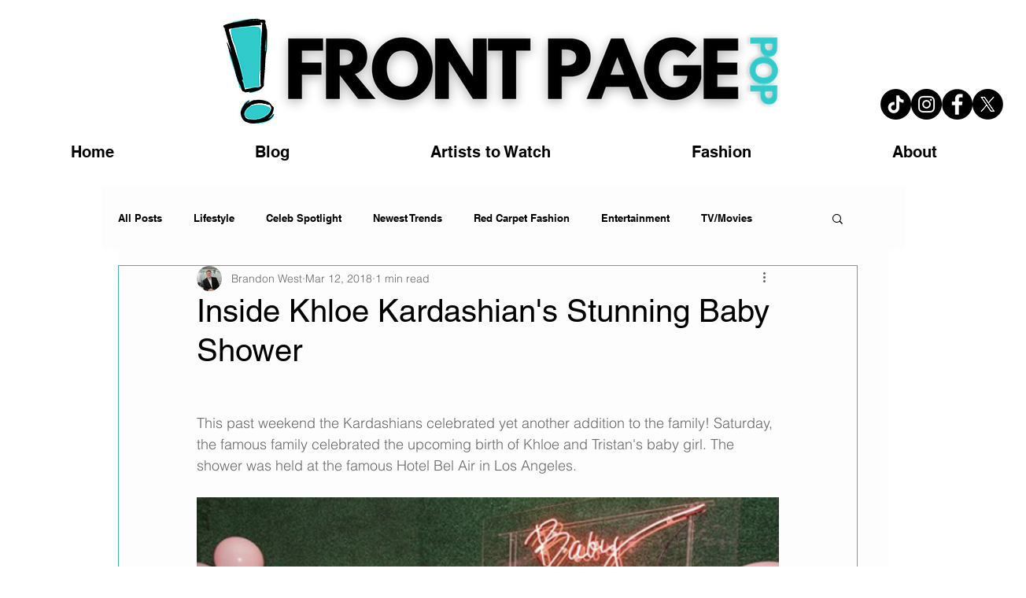

--- FILE ---
content_type: text/html; charset=utf-8
request_url: https://www.google.com/recaptcha/api2/aframe
body_size: 263
content:
<!DOCTYPE HTML><html><head><meta http-equiv="content-type" content="text/html; charset=UTF-8"></head><body><script nonce="IZv5nrii7iRxAh60giDL4g">/** Anti-fraud and anti-abuse applications only. See google.com/recaptcha */ try{var clients={'sodar':'https://pagead2.googlesyndication.com/pagead/sodar?'};window.addEventListener("message",function(a){try{if(a.source===window.parent){var b=JSON.parse(a.data);var c=clients[b['id']];if(c){var d=document.createElement('img');d.src=c+b['params']+'&rc='+(localStorage.getItem("rc::a")?sessionStorage.getItem("rc::b"):"");window.document.body.appendChild(d);sessionStorage.setItem("rc::e",parseInt(sessionStorage.getItem("rc::e")||0)+1);localStorage.setItem("rc::h",'1769898950610');}}}catch(b){}});window.parent.postMessage("_grecaptcha_ready", "*");}catch(b){}</script></body></html>